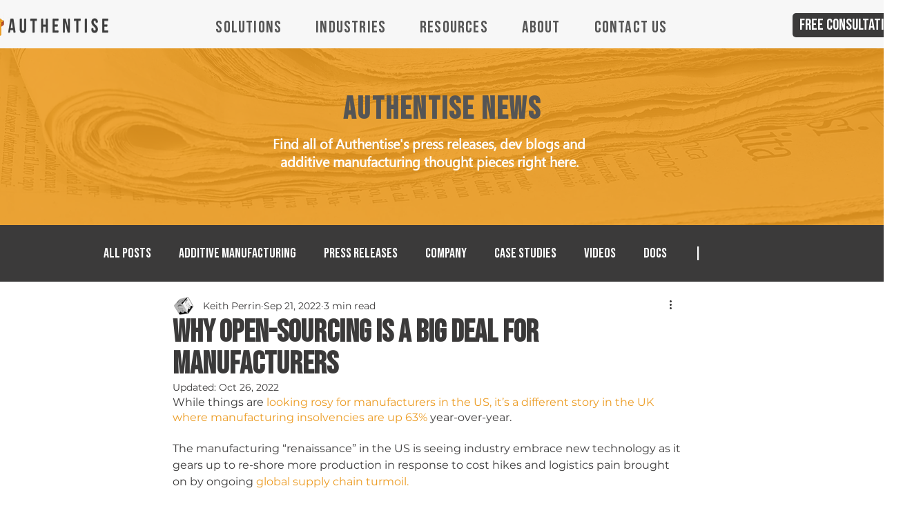

--- FILE ---
content_type: text/xml
request_url: https://radar.snitcher.com/tracker/event
body_size: 334
content:
<?xml version="1.0"?><SendMessageResponse xmlns="http://queue.amazonaws.com/doc/2012-11-05/"><SendMessageResult><MessageId>0da4f6cc-b578-4c47-9131-a5f5d7a08a12</MessageId><MD5OfMessageBody>66805188ba110a2d641502985060e670</MD5OfMessageBody><MD5OfMessageAttributes>14b22871b67f6a3cedc5351e68c52b37</MD5OfMessageAttributes></SendMessageResult><ResponseMetadata><RequestId>2959737a-926a-5af2-9432-12c174b857a4</RequestId></ResponseMetadata></SendMessageResponse>